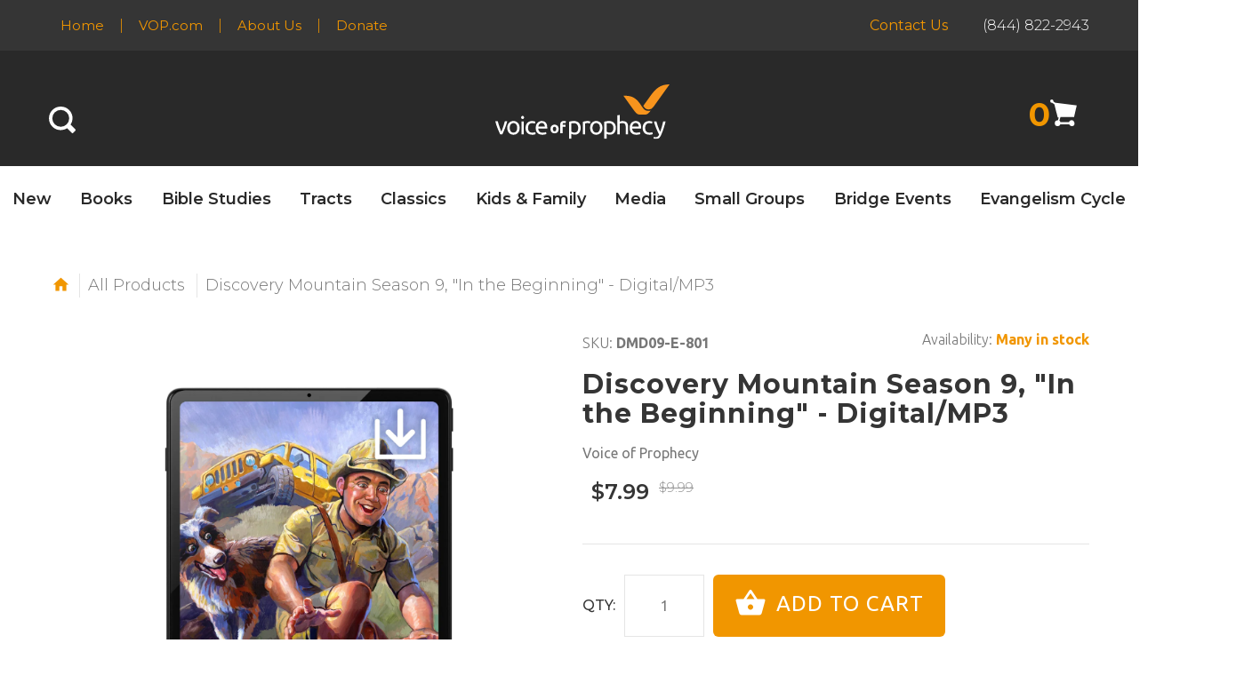

--- FILE ---
content_type: text/css
request_url: https://store.vop.com/cdn/shop/t/4/assets/css-liquid.css?v=16902316857589871491506491297
body_size: 2086
content:
.logo,.logo img{max-height:80px}.move-height{position:relative;display:block}.modal-filter{cursor:pointer}.added_in_cart{color:#fff!important;background:#1fc024!important}.error_in_cart{color:#fff!important;background:red!important}.inst-hide-title .instafeed-wrapper:after{display:none}.breadcrumbs-no-line{border:none!important}.breadcrumbs-no-line .breadcrumb.breadcrumb--ys{padding-top:25px}.toggle-menu .megamenu__subtitle span{cursor:default}.cart .dropdown-menu.slide-from-top .cart__item__info__price{right:15%}.offset-1{margin-top:10px}.product-main-image__item{display:block}.product-main-image__item img{width:100%}.product-main-image__item .img_box_1{position:absolute;top:0;right:0;left:0;bottom:0}.toggle-menu .dropdown-menu{width:580px}.toggle-menu .li-col{width:42%}.toggle-menu2 .dropdown-menu{width:290px}.toggle-menu2 .li-col{width:84%}.toggle-menu3 .dropdown-menu{width:870px}.toggle-menu3 .li-col{width:28%}.added-wishbutton{display:inline-block}button.blink-border{-webkit-animation:pulsate .7s linear infinite;animation:pulsate .7s linear infinite}button:hover.blink-border{-webkit-animation:none;animation:none}@-webkit-keyframes pulsate{50%{opacity:.6}}@keyframes pulsate{50%{opacity:.6}}.cancel_button{line-height:37px}.tabdesign3 .tab-content--ys>.tab-pane{border-width:0}.default-wishbutton,.wishlist-form-after,.wishlist-form{display:inline-block}.product-info-big .swatch .color{position:relative;top:22px}#add-item-form .swatch{margin:0}#add-item-form .btn-holder{margin-top:25px}.product .product__inside__info__link li a{opacity:1;max-width:150px}.product__inside__info__link a span.text{float:right;display:inline-block;vertical-align:middle;padding:0 5px;opacity:0;max-width:0;transition:max-width .5s ease-out .1s,opacity .5s ease-out .1s,color}.product__inside__info__link a:hover span.text{color:#f19600;overflow:hidden;opacity:1;max-width:150px;transition:max-width .5s ease-out .1s,opacity .5s ease-out .1s,color .2s}.testimonialsAsid img{display:inline-block!important;height:auto}.category-carousel-l2 .category img{width:100%}.product-info-big .wrapper{text-align:center}.product-info-big .product-info-left{position:absolute}@media (max-width:580px){.product-info-big .product-info-left{position:relative;display:block;text-align:center;float:inherit}}#header.header-layout-03 .stuck-nav .search{bottom:-2px}@media (max-width: 1024px){#header.layout2{padding-bottom:18px}}#custom-preloader{position:fixed;z-index:100000;top:50%;width:100%;margin-top:-20px}#custom-preloader .custom-loader{position:absolute;left:50%;margin-left:-28px;background-color:#000c;border-radius:6px;height:56px;width:56px;line-height:56px;text-align:center}#custom-preloader .custom-loader img{opacity:.9}.show-more{text-align:center;margin-top:40px}.show-more .disable{pointer-events:none;opacity:.3}.filter-list>li a:hover{color:#f19600;text-decoration:none}.filter-list li.active>a,.filter-list li.open>a{color:#f19600}#modalAddToCartError .modal-content{background-color:#ff8f8f}#modalAddToCartError .white-modal .modal-header .close:hover{color:#353535}#modalAddToCartError .white-modal .modal-header .close,#modalAddToCartError .error_message{color:#fff;text-shadow:0 0 0 #fff}.single-option-selector{width:100%;padding:7px 12px;font-size:1em;line-height:1.4em;height:40px;margin-bottom:10px;background:#fff;border:1px solid #e5e5e5;border-radius:0;-webkit-box-shadow:0 0 0 0 rgba(0,0,0,0);-moz-box-shadow:0 0 0 0 rgba(0,0,0,0);box-shadow:0 0 #0000;color:#353535;-webkit-box-shadow:none!important;box-shadow:none!important;text-transform:uppercase;cursor:pointer}.selector-wrapper label{color:#353535;font-weight:500;text-transform:uppercase}.product_message_alarm,.product_message_alarm span{color:red!important}.viewfullinfo{color:#777}.viewfullinfo:hover{color:#f19600;text-decoration:none}.product-info-big .spr-starrating .spr-icon{font-size:12px!important;color:#d2d2d2}.product__inside__name h2{margin:1.465em 0 .54em}span.spr-badge-caption{display:none}.rating span{margin:0!important}.rating span i{font-size:12px!important;line-height:18px;margin:0 1px}.spr-starrating{cursor:default}.product-info__review .spr-badge-caption{display:inline-block}.product-info__review .spr-starrating{margin-right:20px!important}.product-info__review .spr-badge-caption{color:#777}.spr-summary .spr-icon,.spr-icon{font-size:12px!important;top:0}.spr-icon-star{color:#ffaf47}.spr-icon-star-empty{color:#d2d2d2}.spr-icon.spr-icon-star-empty{opacity:1!important}.tab-content--ys>.tab-pane #shopify-product-reviews{border:none!important}.spr-container{border:none!important}.spr-starrating .spr-icon{font-size:12px!important;top:0}.spr-form .spr-form-label{font-size:16px}.spr-form input.spr-form-input{-webkit-appearance:none;-moz-appearance:none;appearance:none;padding:7px 12px;font-size:1em;line-height:1.4em;height:40px;margin-bottom:10px;background:#fff;border:1px solid #e5e5e5;border-radius:0;-webkit-box-shadow:0 0 0 0 rgba(0,0,0,0);-moz-box-shadow:0 0 0 0 rgba(0,0,0,0);box-shadow:0 0 #0000}.spr-form textarea.spr-form-input-textarea{-webkit-appearance:none;-moz-appearance:none;appearance:none;padding:7px 12px;font-size:1em;line-height:1.4em;margin-bottom:10px;background:#fff;border:1px solid #e5e5e5;border-radius:0;-webkit-box-shadow:0 0 0 0 rgba(0,0,0,0);-moz-box-shadow:0 0 0 0 rgba(0,0,0,0);box-shadow:0 0 #0000}.spr-form-actions .spr-button{position:relative;float:left;padding:10px 14px;font-size:.875em;line-height:1.486em;height:40px;background:#f19600;color:#fff;border-radius:0;vertical-align:top;border:0;text-transform:uppercase;letter-spacing:1px;-webkit-transition:all .3s 0s ease;-moz-transition:all .3s 0s ease;-ms-transition:all .3s 0s ease;-o-transition:all .3s 0s ease;transition:all .3s 0s ease}.spr-form-actions .spr-button:hover{background-color:#f5f5f5;color:#f19600}.spr-review,.spr-form{border-color:#e5e5e5!important}.spr-starrating .spr-icon-star{color:#ffaf47}.spr-starrating .spr-icon-star-empty{color:#d2d2d2}.spr-starrating .spr-icon-star-hover{color:#ffaf47}.spr-icon-star-empty:before{content:"\e800"!important}.spr-review-footer{display:none}.spr-summary .spr-icon{color:#ffaf47;font-size:12px}.spr-summary .spr-icon-star-empty{color:#d2d2d2}.spr-summary-actions-newreview{color:#ffaf47}.spr-summary-actions-newreview:hover,.spr-summary-actions-newreview:focus{text-decoration:none;color:#ffaf47}.product-popup .spr-badge-caption{color:#777}.product-popup h1,.product-popup h2,.product-popup h3,.product-popup h4,.product-popup h5,.product-popup h6,.product-popup .qty-label{color:#333}.swatch{text-transform:uppercase;margin:0 0 21px}.swatch input{display:none}.swatch label{display:block;position:relative;text-align:center;background-color:#f5f5f5;color:#333;text-decoration:none;cursor:pointer;width:40px;height:40px;font-size:13px;line-height:40px;margin:0 2.5px 8px;-webkit-transition:all .3s 0s ease;-moz-transition:all .3s 0s ease;-ms-transition:all .3s 0s ease;-o-transition:all .3s 0s ease;transition:all .3s 0s ease}.swatch .size label{width:auto;height:auto;min-width:40px;min-height:40px;padding:0 5px}.swatch .color label{-webkit-transition:all 0s 0s ease;-moz-transition:all 0s 0s ease;-ms-transition:all 0s 0s ease;-o-transition:all 0s 0s ease;transition:all 0s 0s ease}.swatch label:hover{text-decoration:none;background-color:#333;color:#fff}.swatch .color label:hover{line-height:30px}.swatch .color input+label:before{content:"";display:block;position:absolute;width:100%;height:100%;border:0px solid #ffffff;line-height:30px;-webkit-transition:.1s;-o-transition:.1s;transition:.1s;-webkit-transition:.1s .3s 0s ease;-moz-transition:.1s .3s 0s ease;-ms-transition:.1s .3s 0s ease;-o-transition:.1s .3s 0s ease;transition:.1s .3s 0s ease}.swatch .color input:checked+label:before,.swatch .color input+label:hover:before{border:5px solid #ffffff}.swatch .color.swatchwhite label:after{content:"";display:block;position:absolute;top:5px;bottom:5px;left:5px;right:5px;border:1px solid #e5e5e5;opacity:0;-webkit-transition:.1s;-o-transition:.1s;transition:.1s;-webkit-transition:.1s .3s 0s ease;-moz-transition:.1s .3s 0s ease;-ms-transition:.1s .3s 0s ease;-o-transition:.1s .3s 0s ease;transition:.1s .3s 0s ease}.swatch .color.swatchwhite label:hover:after,.swatch .color.swatchwhite input:checked+label:after{opacity:1}.color.swatch-element label{min-width:19px!important}.swatch input:checked+label{text-decoration:none;background-color:#333;color:#fff}.swatch .color input:checked+label{line-height:30px}.swatch .swatch-element{float:left;-webkit-transform:translateZ(0);-webkit-font-smoothing:antialiased;margin-right:4px;position:relative}.swatch .swatch-element-2{display:inline-block;float:none!important}.crossed-out{position:absolute;width:100%;height:100%;left:0;top:0}.swatch .swatch-element .crossed-out{display:none}.swatch .swatch-element.soldout .crossed-out{display:block}.swatch .swatch-element.soldout label{filter:alpha(opacity=60);-khtml-opacity:.6;-moz-opacity:.6;opacity:.6;cursor:default}.swatch.error{background-color:#e8d2d2!important;color:#333!important;padding:1em;border-radius:5px}.swatch.error p{margin:.7em 0}.swatch.error p:first-child{margin-top:0}.swatch.error p:last-child{margin-bottom:0}.swatch.error code{font-family:monospace}@media (max-width: 767px){.swatch .header{display:inline-block;text-align:center}}.custom__info__link{text-align:center;margin:10px 0 6px}.custom__info__link>a{display:inline-block}.custom__info__link a{text-decoration:none;color:#333;cursor:pointer;white-space:nowrap}.custom__info__link a .icon{display:inline-block;vertical-align:middle;font-size:24px;line-height:24px;padding-left:4px;overflow:hidden}.custom__info__link a span.text{display:inline-block;vertical-align:middle;width:0px;line-height:0;opacity:0;padding:0;overflow:hidden;white-space:nowrap;-moz-transition:all .5s ease-out;-o-transition:all .5s ease-out;-webkit-transition:all .5s ease-out}.custom__info__link a:hover{color:#f19600}.custom__info__link a:hover span.text{width:calc(110px + 50%);text-align:left;padding:0 0 0 5px;opacity:1;font-size:16px;line-height:1em}.product-listing.row-view .custom__info__link{text-align:left}.product-listing.row-view .custom__info__link a .text,.product-listing.row .custom__info__link a:hover span.text{padding:0;margin-left:5px}@media (max-width: 1298px){.custom__info__link{display:none}}.product-info-big .product-link li a span.text{float:inherit}.collapse-block .filter-popup .active .filter-title{color:#333}.collapse-block .simple-list .active{color:#f19600}.dropdown.active .dropdown-menu{top:auto}header .mainMenu .navbar-nav>li.active>a{top:0}header .mainMenu .navbar-nav>li.active>a .act-underline:before{opacity:1}header .mainMenu .navbar-nav>li.selected>a{top:0}header .mainMenu .navbar-nav>li.selected>a .act-underline:before{opacity:1}footer{color:#777}footer h1,footer h2,footer h3,footer h4,footer h5,footer h6{color:#333}footer .v-links-list a{color:#f19600}footer .v-links-list a:hover{color:#333}footer .title-under:after{background:#f19600}footer .border-sep-right:after{background:#e5e5e5}footer .footer-copyright .row{border-top:1px solid #e5e5e5}@media (max-width: 767px){footer .footer-copyright .row{border:none}footer .mobile-collapse{border-bottom:1px solid #e5e5e5}}@media (min-width: 768px){footer .subscribe-box input{border-right:none}}footer .btn--ys{background-color:#f19600;color:#fff}footer .btn--ys:hover,footer .btn--ys:active,footer .btn--ys:focus{background-color:#f5f5f5;color:#333}@media (min-width: 768px){footer .subscribe-box-row .mobile-collapse:after,footer .subscribe-box-row .mobile-collapse:before{background:#e5e5e5}footer .subscribe-box-row .mobile-collapse{border-left:1px solid #e5e5e5}}@media (max-width: 767px){.mobile-collapse__title:before{color:#333}}footer a.color,footer a.color:hover,footer .box-address .icon{color:#f19600}footer hr{border-color:#e5e5e5}.swatch .color.swatchwhite label:before{content:"";display:block;width:40px;height:40px;border:1px #e5e5e5 solid}.swatch .color.swatchwhite label:hover:before,.swatch .color.swatchwhite input:checked+label:before{width:30px;height:30px}.options-swatch--color .color-white{border:1px solid #e5e5e5}@media (min-width: 1298px){.product .options-swatch{padding:0 27%!important}}@media (max-width: 1298px){.product .options-swatch{padding:0 10%!important}}@media (max-width: 991px){.product .options-swatch{padding:0!important}}@media (max-width: 767px){.product-listing:not(.carousel-products-mobile) .options-swatch{margin-top:11px}.product-listing:not(.carousel-products-mobile) .options-swatch li a{width:auto;height:auto;min-width:28px;min-height:28px;padding:0 2px;line-height:26px}.product-listing:not(.carousel-products-mobile) .options-swatch--color li a{width:28px;height:28px;padding:0}.product .options-swatch--color{padding:0!important}.options-swatch--color{margin-left:0}}.bigGallery.box-baners .slick-track,.slick-track{margin:0 auto}.index #pageContent>*:first-child,.index #pageContent .shopify-section:first-child>*:first-child{margin-top:0!important}.options-swatch--color .color-white{background-color:#fff}.color-violet,.options-swatch--color .color-violet{background-color:violet!important}.color-pink,.options-swatch--color .color-pink{background-color:pink!important}
/*# sourceMappingURL=/cdn/shop/t/4/assets/css-liquid.css.map?v=16902316857589871491506491297 */


--- FILE ---
content_type: image/svg+xml
request_url: https://store.vop.com/cdn/shop/t/4/assets/logo.svg?v=61837374326026568141505355806
body_size: 2226
content:
<svg xmlns="http://www.w3.org/2000/svg" xmlns:xlink="http://www.w3.org/1999/xlink" viewBox="2444 124 226.244 72">
  <defs>
    <style>
      .cls-1 {
        clip-path: url(#clip-path);
      }

      .cls-2 {
        fill: #f7941d;
      }

      .cls-3 {
        fill: #fff;
      }
    </style>
    <clipPath id="clip-path">
      <rect id="Rectangle_140" data-name="Rectangle 140" width="226.244" height="72"/>
    </clipPath>
  </defs>
  <g id="Logo_1_" transform="translate(2444 124)">
    <g id="Group_82" data-name="Group 82">
      <g id="Group_81" data-name="Group 81" class="cls-1">
        <g id="Group_64" data-name="Group 64" class="cls-1">
          <path id="Path_1" data-name="Path 1" class="cls-2" d="M603.868,14.93c-2.682,3.781-7.368,10.406-9.468,13.379,2.65,3.846,3.813,4.621,7.271,4.621a6.481,6.481,0,0,0,5.752-3.07L628.558,0c-11.569,0-17.645,4.977-24.689,14.93" transform="translate(-402.314 0)"/>
        </g>
        <g id="Group_65" data-name="Group 65" class="cls-1">
          <path id="Path_2" data-name="Path 2" class="cls-2" d="M536.8,57.543c-.226-.355-.679-1-.969-1.39C528.79,46.2,521.745,46.2,514.7,46.2l10.567,14.93c7.045,9.953,7.045,9.953,14.09,9.953,5.72,0,6.786,0,10.761-5.3a9.5,9.5,0,0,1-2.391.323c-5.267,0-6.593-1.971-10.923-8.564" transform="translate(-348.37 -31.27)"/>
        </g>
        <g id="Group_66" data-name="Group 66" class="cls-1">
          <path id="Path_3" data-name="Path 3" class="cls-3" d="M15.512,150.4a96.682,96.682,0,0,1-3.005,9.242c-1.163,2.941-2.262,5.591-3.361,7.917H6.366c-1.066-2.327-2.2-4.977-3.361-7.917A81.362,81.362,0,0,1,0,150.4H3.3c.259,1.066.582,2.23.937,3.458s.743,2.424,1.163,3.619.808,2.359,1.228,3.49.808,2.133,1.2,3.005c.388-.873.776-1.874,1.2-3.005s.84-2.294,1.228-3.49c.42-1.2.808-2.424,1.163-3.619.355-1.228.679-2.359.937-3.458Z" transform="translate(0 -101.797)"/>
        </g>
        <g id="Group_67" data-name="Group 67" class="cls-1">
          <path id="Path_4" data-name="Path 4" class="cls-3" d="M64.126,158.116a11.015,11.015,0,0,1-.582,3.684,8.094,8.094,0,0,1-1.68,2.844,7.6,7.6,0,0,1-2.553,1.842,8.4,8.4,0,0,1-6.463,0,6.907,6.907,0,0,1-2.553-1.842,9.2,9.2,0,0,1-1.68-2.844A10.248,10.248,0,0,1,48,158.116a11.015,11.015,0,0,1,.582-3.684,7.816,7.816,0,0,1,1.68-2.844,7.6,7.6,0,0,1,2.553-1.842,8.4,8.4,0,0,1,6.463,0,6.907,6.907,0,0,1,2.553,1.842,9.2,9.2,0,0,1,1.68,2.844,10.5,10.5,0,0,1,.614,3.684m-3.2,0a7.468,7.468,0,0,0-1.293-4.621,4.545,4.545,0,0,0-7.11,0,8.907,8.907,0,0,0,0,9.242,4.545,4.545,0,0,0,7.11,0,7.615,7.615,0,0,0,1.293-4.621" transform="translate(-32.488 -100.917)"/>
        </g>
        <g id="Group_68" data-name="Group 68" class="cls-1">
          <path id="Path_5" data-name="Path 5" class="cls-3" d="M105.571,132.407a1.926,1.926,0,0,1-1.39-.549,2.109,2.109,0,0,1,0-2.908,1.981,1.981,0,0,1,1.39-.549,1.926,1.926,0,0,1,1.39.549,2.109,2.109,0,0,1,0,2.908,1.8,1.8,0,0,1-1.39.549m1.551,20.294h-3.07v-17.16h3.07Z" transform="translate(-70.121 -86.906)"/>
        </g>
        <g id="Group_69" data-name="Group 69" class="cls-1">
          <path id="Path_6" data-name="Path 6" class="cls-3" d="M130.034,167.235a9.7,9.7,0,0,1-3.652-.646,7.8,7.8,0,0,1-2.65-1.842,8.1,8.1,0,0,1-1.616-2.811,11.664,11.664,0,0,1-.517-3.619,10.763,10.763,0,0,1,.582-3.619,8.541,8.541,0,0,1,1.648-2.844,7.5,7.5,0,0,1,2.585-1.874,8.419,8.419,0,0,1,3.426-.679,14.132,14.132,0,0,1,2.327.194,11.552,11.552,0,0,1,2.2.614l-.679,2.618a6.783,6.783,0,0,0-1.616-.517,9.4,9.4,0,0,0-1.939-.194,4.907,4.907,0,0,0-3.943,1.616,7.144,7.144,0,0,0-1.357,4.718,9.053,9.053,0,0,0,.323,2.553,4.954,4.954,0,0,0,1,1.971,4.345,4.345,0,0,0,1.745,1.26,6.735,6.735,0,0,0,2.585.452,9.186,9.186,0,0,0,2.2-.226,11.281,11.281,0,0,0,1.551-.485l.42,2.585a3.348,3.348,0,0,1-.743.323,8.431,8.431,0,0,1-1.131.259c-.42.065-.873.129-1.325.194-.517-.032-.969,0-1.422,0" transform="translate(-82.304 -101.052)"/>
        </g>
        <g id="Group_70" data-name="Group 70" class="cls-1">
          <path id="Path_7" data-name="Path 7" class="cls-3" d="M162.6,158.216a11.386,11.386,0,0,1,.646-3.975,8.668,8.668,0,0,1,1.745-2.811,6.651,6.651,0,0,1,2.521-1.68,7.5,7.5,0,0,1,2.908-.549,6.511,6.511,0,0,1,5.3,2.165q1.842,2.181,1.842,6.592v.517a3.51,3.51,0,0,1-.032.582H165.767a6.328,6.328,0,0,0,1.551,4.072,5.665,5.665,0,0,0,4.233,1.39,10.9,10.9,0,0,0,2.715-.291,9.264,9.264,0,0,0,1.68-.549l.42,2.585a8.414,8.414,0,0,1-1.971.614,13.736,13.736,0,0,1-3.2.323,10.143,10.143,0,0,1-3.878-.679,7.042,7.042,0,0,1-2.682-1.874,8.03,8.03,0,0,1-1.583-2.811,16.076,16.076,0,0,1-.452-3.619m11.8-1.68a5.158,5.158,0,0,0-1.034-3.426,3.536,3.536,0,0,0-2.941-1.325,3.908,3.908,0,0,0-1.874.42,4.522,4.522,0,0,0-1.357,1.066,4.441,4.441,0,0,0-.873,1.519,8.565,8.565,0,0,0-.42,1.745Z" transform="translate(-110.054 -100.985)"/>
        </g>
        <g id="Group_71" data-name="Group 71" class="cls-1">
          <path id="Path_8" data-name="Path 8" class="cls-3" d="M232.332,169.62a7.48,7.48,0,0,1-.355,2.327,5.264,5.264,0,0,1-1.066,1.81,4.372,4.372,0,0,1-1.68,1.163,5.333,5.333,0,0,1-2.2.42,5.18,5.18,0,0,1-2.165-.42,4.754,4.754,0,0,1-1.68-1.163,5.657,5.657,0,0,1-1.1-1.81,7.174,7.174,0,0,1,0-4.654,5.657,5.657,0,0,1,1.1-1.81,5.587,5.587,0,0,1,1.68-1.163A5.131,5.131,0,0,1,227,163.9a5.283,5.283,0,0,1,2.165.42,4.753,4.753,0,0,1,1.68,1.163,5.325,5.325,0,0,1,1.1,1.81,6.76,6.76,0,0,1,.388,2.327m-3.135,0a3.8,3.8,0,0,0-.582-2.23,1.83,1.83,0,0,0-1.616-.808,1.793,1.793,0,0,0-1.616.808,3.8,3.8,0,0,0-.582,2.23,3.91,3.91,0,0,0,.582,2.262,1.9,1.9,0,0,0,1.616.84,1.856,1.856,0,0,0,1.616-.84,3.911,3.911,0,0,0,.582-2.262" transform="translate(-150.055 -110.934)"/>
        </g>
        <g id="Group_72" data-name="Group 72" class="cls-1">
          <path id="Path_9" data-name="Path 9" class="cls-3" d="M265.683,148.9a7.953,7.953,0,0,1,1.583.162,6.273,6.273,0,0,1,1.1.355l-.614,2.456a4.228,4.228,0,0,0-.9-.291,4.546,4.546,0,0,0-.9-.1,2.7,2.7,0,0,0-.937.162,1.724,1.724,0,0,0-.614.42,2.022,2.022,0,0,0-.323.646,3.254,3.254,0,0,0-.1.808v.549h3.781v2.553H263.97v8.305H260.9v-11.44a4.523,4.523,0,0,1,1.2-3.329,4.9,4.9,0,0,1,3.587-1.26" transform="translate(-176.588 -100.782)"/>
        </g>
        <g id="Group_73" data-name="Group 73" class="cls-1">
          <path id="Path_10" data-name="Path 10" class="cls-3" d="M311.324,158.216a11.6,11.6,0,0,1-.517,3.587,8.812,8.812,0,0,1-1.487,2.844,6.22,6.22,0,0,1-2.424,1.842,7.7,7.7,0,0,1-3.3.646,7.974,7.974,0,0,1-2.618-.388A10.213,10.213,0,0,1,299.27,166v6.851H296.2V150.1c.711-.162,1.648-.355,2.715-.582a21.71,21.71,0,0,1,3.781-.323,9.428,9.428,0,0,1,3.555.614,7.484,7.484,0,0,1,2.715,1.777,8.281,8.281,0,0,1,1.745,2.811,11.238,11.238,0,0,1,.614,3.813m-3.2,0a6.516,6.516,0,0,0-1.487-4.621,5.209,5.209,0,0,0-3.975-1.616,18.406,18.406,0,0,0-2.165.1,7.031,7.031,0,0,0-1.228.226v10.826a6.383,6.383,0,0,0,3.943,1.325,4.872,4.872,0,0,0,2.262-.485,4.361,4.361,0,0,0,1.551-1.325,6.1,6.1,0,0,0,.873-1.971,14.432,14.432,0,0,0,.226-2.456" transform="translate(-200.48 -100.985)"/>
        </g>
        <g id="Group_74" data-name="Group 74" class="cls-1">
          <path id="Path_11" data-name="Path 11" class="cls-3" d="M357.734,149.3c.259,0,.582.032.9.065a9.408,9.408,0,0,1,1,.129c.323.065.646.1.9.162a3.163,3.163,0,0,1,.614.162l-.517,2.682a11.107,11.107,0,0,0-1.2-.323,9.911,9.911,0,0,0-2.165-.194,7.733,7.733,0,0,0-1.713.194c-.549.129-.937.194-1.1.259v14.413H351.4V150.4a19.6,19.6,0,0,1,2.715-.743,17.382,17.382,0,0,1,3.619-.355" transform="translate(-237.842 -101.052)"/>
        </g>
        <g id="Group_75" data-name="Group 75" class="cls-1">
          <path id="Path_12" data-name="Path 12" class="cls-3" d="M396.693,158.116a11.015,11.015,0,0,1-.582,3.684,8.094,8.094,0,0,1-1.68,2.844,7.6,7.6,0,0,1-2.553,1.842,8.4,8.4,0,0,1-6.463,0,6.906,6.906,0,0,1-2.553-1.842,9.2,9.2,0,0,1-1.68-2.844,11.957,11.957,0,0,1,0-7.368,7.815,7.815,0,0,1,1.68-2.844,7.6,7.6,0,0,1,2.553-1.842,8.4,8.4,0,0,1,6.463,0,6.908,6.908,0,0,1,2.553,1.842,9.2,9.2,0,0,1,1.68,2.844,11.289,11.289,0,0,1,.582,3.684m-3.2,0a7.468,7.468,0,0,0-1.293-4.621,4.545,4.545,0,0,0-7.11,0,8.907,8.907,0,0,0,0,9.242,4.545,4.545,0,0,0,7.11,0,7.4,7.4,0,0,0,1.293-4.621" transform="translate(-257.605 -100.917)"/>
        </g>
        <g id="Group_76" data-name="Group 76" class="cls-1">
          <path id="Path_13" data-name="Path 13" class="cls-3" d="M452.624,158.216a11.6,11.6,0,0,1-.517,3.587,8.812,8.812,0,0,1-1.487,2.844,6.22,6.22,0,0,1-2.424,1.842,7.7,7.7,0,0,1-3.3.646,7.974,7.974,0,0,1-2.618-.388A9.135,9.135,0,0,1,440.57,166v6.851H437.5V150.1c.711-.162,1.648-.355,2.715-.582A21.711,21.711,0,0,1,444,149.2a9.428,9.428,0,0,1,3.555.614,7.484,7.484,0,0,1,2.715,1.777,8.282,8.282,0,0,1,1.745,2.811,11.237,11.237,0,0,1,.614,3.813m-3.2,0a6.516,6.516,0,0,0-1.487-4.621,5.161,5.161,0,0,0-3.975-1.616,18.4,18.4,0,0,0-2.165.1,7.032,7.032,0,0,0-1.228.226v10.826a6.383,6.383,0,0,0,3.943,1.325,4.872,4.872,0,0,0,2.262-.485,4.361,4.361,0,0,0,1.551-1.325,6.1,6.1,0,0,0,.873-1.971,14.435,14.435,0,0,0,.226-2.456" transform="translate(-296.118 -100.985)"/>
        </g>
        <g id="Group_77" data-name="Group 77" class="cls-1">
          <path id="Path_14" data-name="Path 14" class="cls-3" d="M490.6,149.994V124.917l3.07-.517v8.79a11.03,11.03,0,0,1,1.842-.517,9.864,9.864,0,0,1,1.939-.194,8.641,8.641,0,0,1,3.393.582,5.538,5.538,0,0,1,2.165,1.616,6.08,6.08,0,0,1,1.131,2.488,14.12,14.12,0,0,1,.323,3.2v9.63h-3.07V141.01a13.106,13.106,0,0,0-.226-2.715,4.422,4.422,0,0,0-.711-1.81,2.748,2.748,0,0,0-1.325-1,6.109,6.109,0,0,0-2.036-.323c-.323,0-.679.032-1.034.065a9.268,9.268,0,0,0-1,.162q-.485.1-.873.194c-.259.065-.42.129-.549.162v14.251H490.6Z" transform="translate(-332.058 -84.199)"/>
        </g>
        <g id="Group_78" data-name="Group 78" class="cls-1">
          <path id="Path_15" data-name="Path 15" class="cls-3" d="M539.9,158.216a11.386,11.386,0,0,1,.646-3.975,8.667,8.667,0,0,1,1.745-2.811,6.651,6.651,0,0,1,2.521-1.68,7.5,7.5,0,0,1,2.909-.549,6.511,6.511,0,0,1,5.3,2.165q1.842,2.181,1.842,6.592v.517a3.509,3.509,0,0,1-.032.582H543.067a6.329,6.329,0,0,0,1.551,4.072,5.665,5.665,0,0,0,4.233,1.39,10.9,10.9,0,0,0,2.715-.291,9.267,9.267,0,0,0,1.68-.549l.42,2.585a8.416,8.416,0,0,1-1.971.614,13.737,13.737,0,0,1-3.2.323,10.144,10.144,0,0,1-3.878-.679,7.042,7.042,0,0,1-2.682-1.874,8.03,8.03,0,0,1-1.584-2.811,14.424,14.424,0,0,1-.452-3.619m11.763-1.68a5.158,5.158,0,0,0-1.034-3.426,3.536,3.536,0,0,0-2.941-1.325,3.908,3.908,0,0,0-1.874.42,4.522,4.522,0,0,0-1.357,1.066,4.44,4.44,0,0,0-.872,1.519,8.562,8.562,0,0,0-.42,1.745Z" transform="translate(-365.426 -100.985)"/>
        </g>
        <g id="Group_79" data-name="Group 79" class="cls-1">
          <path id="Path_16" data-name="Path 16" class="cls-3" d="M600.434,167.235a9.7,9.7,0,0,1-3.652-.646,7.8,7.8,0,0,1-2.65-1.842,8.1,8.1,0,0,1-1.616-2.811,11.666,11.666,0,0,1-.517-3.619,10.765,10.765,0,0,1,.582-3.619,8.542,8.542,0,0,1,1.648-2.844,7.5,7.5,0,0,1,2.585-1.874,8.418,8.418,0,0,1,3.425-.679,14.133,14.133,0,0,1,2.327.194,11.554,11.554,0,0,1,2.2.614l-.679,2.618a6.781,6.781,0,0,0-1.616-.517,9.4,9.4,0,0,0-1.939-.194,4.907,4.907,0,0,0-3.943,1.616,7.145,7.145,0,0,0-1.357,4.718,9.053,9.053,0,0,0,.323,2.553,4.953,4.953,0,0,0,1,1.971,4.345,4.345,0,0,0,1.745,1.26,6.736,6.736,0,0,0,2.585.452,9.187,9.187,0,0,0,2.2-.226,11.277,11.277,0,0,0,1.551-.485l.42,2.585a3.348,3.348,0,0,1-.743.323,8.435,8.435,0,0,1-1.131.259c-.42.065-.873.129-1.325.194-.517-.032-.969,0-1.422,0" transform="translate(-400.689 -101.052)"/>
        </g>
        <g id="Group_80" data-name="Group 80" class="cls-1">
          <path id="Path_17" data-name="Path 17" class="cls-3" d="M636.114,170.859a6.142,6.142,0,0,0,.937.323,4.772,4.772,0,0,0,1.131.162,4.444,4.444,0,0,0,2.844-.808,7.16,7.16,0,0,0,1.842-2.618,91.656,91.656,0,0,1-3.878-8.4,71.281,71.281,0,0,1-2.973-8.984h3.3c.226,1,.549,2.068.872,3.2.356,1.131.711,2.327,1.131,3.522s.873,2.424,1.357,3.619,1,2.391,1.519,3.49c.84-2.327,1.551-4.589,2.165-6.851s1.2-4.589,1.745-7.013h3.167c-.808,3.232-1.68,6.334-2.65,9.339-.969,2.973-2,5.785-3.135,8.37a20.345,20.345,0,0,1-1.357,2.553,8.507,8.507,0,0,1-1.584,1.777,6.228,6.228,0,0,1-1.939,1.034,8,8,0,0,1-2.424.323,6.846,6.846,0,0,1-.776-.065,6.474,6.474,0,0,1-.776-.129q-.388-.1-.679-.194c-.194-.065-.356-.129-.452-.162Z" transform="translate(-430.132 -101.864)"/>
        </g>
      </g>
    </g>
  </g>
</svg>
